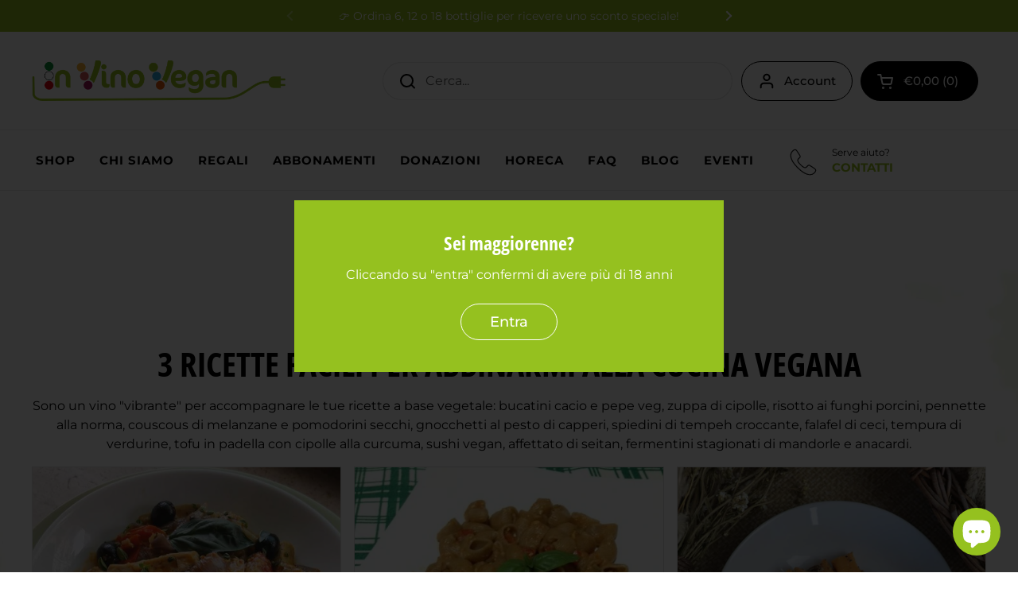

--- FILE ---
content_type: text/css
request_url: https://invinovegan.com/cdn/shop/t/2/assets/invinovegan.css?v=123033822636416206101675068072
body_size: 508
content:
body{background-color:#fff0;background-position:center center;background-repeat:repeat;border-width:0px;border-color:#e2e2e2;border-style:solid;background-image:url(/cdn/shop/files/background-scheda.jpg?v=1669128257)}@media screen and (min-width: 1024px){#shopify-section-template--16721883169043__a5f4edc3-002e-48f6-8a29-06135751b446 .grid-4{--visible-cols: 5}}@media screen and (max-width: 767px){.announcement-bar{grid-template-columns:100%!important}}audio::-webkit-media-controls-play-button,audio::-webkit-media-controls-panel{background-color:#95c11f;color:#95c11f}#shopify-section-template--16721883169043__9eb44c6c-bfb2-4a96-bb7c-5be8757bd2f4 .container--large,#shopify-section-template--17028366434579__9eb44c6c-bfb2-4a96-bb7c-5be8757bd2f4 .container--large{display:flex;justify-content:end}#shopify-section-template--16721883169043__9eb44c6c-bfb2-4a96-bb7c-5be8757bd2f4 .grid-3,#shopify-section-template--17028366434579__9eb44c6c-bfb2-4a96-bb7c-5be8757bd2f4 .grid-3{max-width:300px}#shopify-section-template--16721883169043__9eb44c6c-bfb2-4a96-bb7c-5be8757bd2f4 .element--body-bgc,#shopify-section-template--17028366434579__9eb44c6c-bfb2-4a96-bb7c-5be8757bd2f4 .element--body-bgc{padding:0}#shopify-section-template--16721883169043__9eb44c6c-bfb2-4a96-bb7c-5be8757bd2f4 .section-heading,#shopify-section-template--17028366434579__9eb44c6c-bfb2-4a96-bb7c-5be8757bd2f4 .section-heading{white-space:nowrap;padding-right:20px;padding-bottom:0;margin-bottom:10px}#shopify-section-template--16721883169043__9eb44c6c-bfb2-4a96-bb7c-5be8757bd2f4 .card__icon-size--large,#shopify-section-template--17028366434579__9eb44c6c-bfb2-4a96-bb7c-5be8757bd2f4 .card__icon-size--large{width:110px;height:110px}#shopify-section-template--16721883169043__9eb44c6c-bfb2-4a96-bb7c-5be8757bd2f4 .gutter--regular.spacing--small,#shopify-section-template--17028366434579__9eb44c6c-bfb2-4a96-bb7c-5be8757bd2f4 .gutter--regular.spacing--small{display:none}.template-page .rich-text__text.align-content--horizontal-left h2.h3,.template-page .rich-text__text.align-content--horizontal-left h2.h1,.template-page .rich-text__text.align-content--horizontal-left h2.h2,.template-page .rich-text__text.align-content--horizontal-right h2.h3,.template-page .rich-text__text.align-content--horizontal-right h2.h1,.template-page .rich-text__text.align-content--horizontal-right h2.h2{color:#45152a}.a.acquista-ora,div.acquista-ora a,.template-page a[title^="acquista ora"]{background-color:#9c0;padding:10px 30px;font-weight:700;font-size:14px;color:#fff!important;letter-spacing:1px;border-radius:20px;text-decoration:none}a.acquista-ora:hover,div.acquista-ora a:hover,.template-page a[title^="acquista ora"]:hover{background-color:#389317;padding:10px 30px;font-weight:700;font-size:14px;color:#fff!important;letter-spacing:1px;border-radius:20px;text-decoration:none}.card.element--height-regular.rich-text{border-radius:0}h2 span,h1 span,h3 span,h2 strong,h1 strong,h3 strong,.text-verde,h1.title.h2{color:#95c11f}.rte ul{list-style:none}.rte ul li{padding:0}.rte a{color:#95c11f}.rte a:hover{color:#ff6365}.template-page h1.title.h2{display:none}.template-page h1.title.h1{color:#95c11f}.header-links a{font-weight:800;letter-spacing:1px}.site-nav.style--classic .menu-link{text-transform:uppercase}.header-info-block__text .header-info-block__title{font-weight:800;color:#95c11f}.blog-tags{gap:0 .625rem;flex-wrap:wrap}.blog-tags .button{font-size:11px;margin-bottom:5px;padding:5px 15px}.footer-item .footer-item__menu a{font-size:13px;line-height:18px;text-decoration:none;border-bottom:0px}.footer-item .footer-item__menu a:hover{text-decoration:none}.footer-bottom{font-size:12px}#element-template--17117235773715__8f5cb374-5cde-44df-80da-53a2bb2ef6e5{padding-bottom:0!important;margin-top:60px}#element-template--17117235773715__8f5cb374-5cde-44df-80da-53a2bb2ef6e5 .card__text.gutter--xlarge.spacing--large{padding:0}#shopify-section-template--17117235773715__d5d399bb-02af-4a84-8c22-1a9aba3337da .container--vertical-space{margin-top:0!important}.template-product .rich-text__container.rich-text__container--image-right,.template-product .rich-text__container.rich-text__container--image-left{color:#fff}.template-product .rich-text__container.rich-text__container--image-right .button,.template-product .rich-text__container.rich-text__container--image-left .button{border-color:#fff!important;background-color:#fff!important}.template-product .rich-text__container.rich-text__container--image-right .button:hover,.template-product .rich-text__container.rich-text__container--image-left .button:hover{border-color:#389317!important;color:#fff!important;background-color:#389317!important}body.template-article .container.container--medium{max-width:1360px}body.template-article .container.container--medium .article__content a[href^="/product" i]{background-color:#9c0;padding:10px 20px;font-size:14px;color:#fff;letter-spacing:1px;border-radius:20px;text-decoration:none}body.template-article .container.container--medium .article__content a[href^="/product" i]:hover{background-color:#389317;padding:10px 20px;font-size:14px;color:#fff;letter-spacing:1px;border-radius:20px;text-decoration:none}body.template-article .container.container--medium .article__content ul#ricette{list-style:none;padding:0;margin:0;flex-wrap:wrap;display:flex}body.template-article .container.container--medium .article__content ul#ricette li{padding:0 1px;width:33%;margin:0}body.template-article .container.container--medium .article__content ul#ricette li a{border:0px;text-decoration:none}body.template-article .container.container--medium .article__content ul#ricette li img{width:100%;height:auto;max-weight:480px}body.template-article .container.container--medium .article__meta-tags a{border:1px solid #99CC00;padding:5px 10px;font-size:11px;color:#999;letter-spacing:1px;border-radius:20px;text-decoration:none}body.template-article .container.container--medium .article__meta-tags a:hover{background-color:#9c0;padding:5px 10px;font-size:11px;color:#fff;letter-spacing:1px;border-radius:20px;text-decoration:none}
/*# sourceMappingURL=/cdn/shop/t/2/assets/invinovegan.css.map?v=123033822636416206101675068072 */
